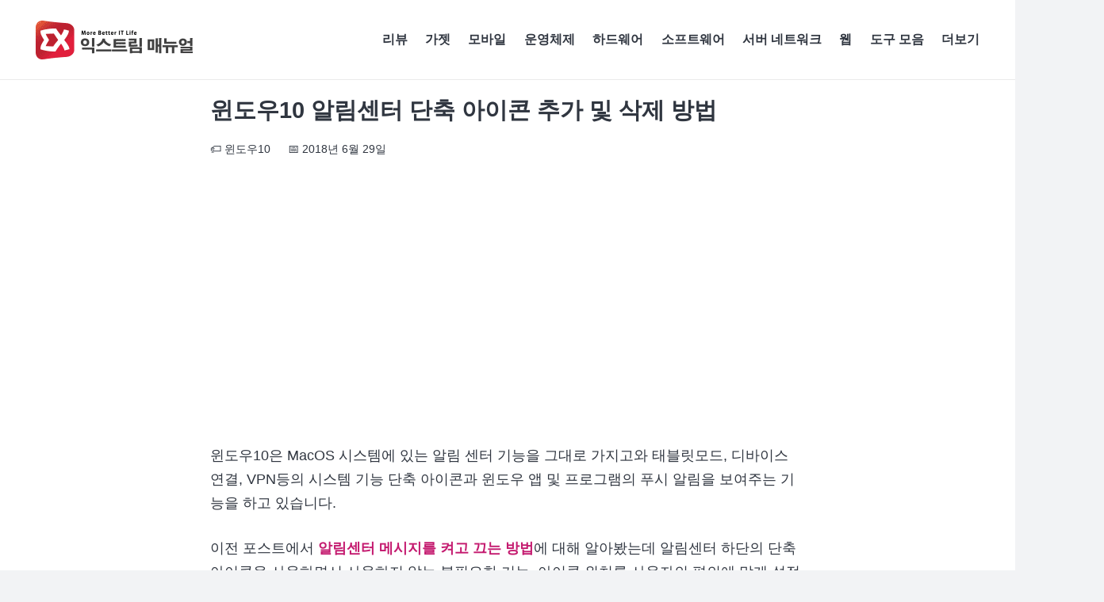

--- FILE ---
content_type: text/html; charset=utf-8
request_url: https://www.google.com/recaptcha/api2/aframe
body_size: 246
content:
<!DOCTYPE HTML><html><head><meta http-equiv="content-type" content="text/html; charset=UTF-8"></head><body><script nonce="mEiYPh6VW4dmsaMs5yc9vg">/** Anti-fraud and anti-abuse applications only. See google.com/recaptcha */ try{var clients={'sodar':'https://pagead2.googlesyndication.com/pagead/sodar?'};window.addEventListener("message",function(a){try{if(a.source===window.parent){var b=JSON.parse(a.data);var c=clients[b['id']];if(c){var d=document.createElement('img');d.src=c+b['params']+'&rc='+(localStorage.getItem("rc::a")?sessionStorage.getItem("rc::b"):"");window.document.body.appendChild(d);sessionStorage.setItem("rc::e",parseInt(sessionStorage.getItem("rc::e")||0)+1);localStorage.setItem("rc::h",'1767995399662');}}}catch(b){}});window.parent.postMessage("_grecaptcha_ready", "*");}catch(b){}</script></body></html>